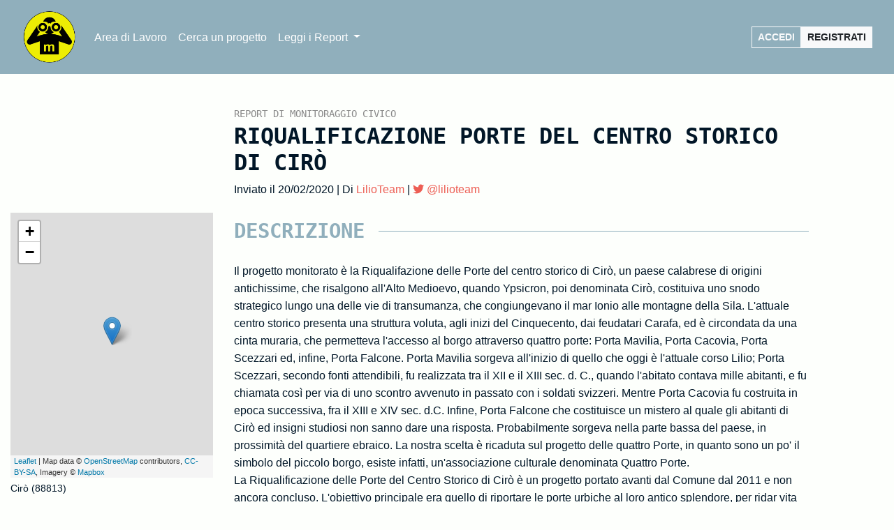

--- FILE ---
content_type: text/html; charset=utf-8
request_url: https://it.monithon.eu/report/view/80
body_size: 10269
content:
<!doctype html>
<html lang="it">
  <head>
    <!-- Required meta tags -->
      <meta charset="utf-8">
      <meta name="viewport" content="width=device-width, initial-scale=1, shrink-to-fit=no">

      <!-- Load Fonts -->
      <link href="https://fonts.googleapis.com/css2?family=Roboto:300,300i,400,900&family=IBM+Plex+Mono" rel="stylesheet">
      <link rel="stylesheet" type="text/css" href="/public/font/fontawesome/css/all.css">
      <link rel="stylesheet" type="text/css" href="/public/css/vendor/bootstrap.min.css">
      <link rel="stylesheet" type="text/css" href="/public/css/vendor/bootstrap-select.min.css">
      <link rel="stylesheet" type="text/css" href="/public/css/vendor/bootstrap-table.min.css">
      <link rel="stylesheet" type="text/css" href="/public/css/main.css?t=1763673177">
              <link rel="stylesheet" href="https://unpkg.com/leaflet@1.5.1/dist/leaflet.css"
              integrity="sha512-xwE/Az9zrjBIphAcBb3F6JVqxf46+CDLwfLMHloNu6KEQCAWi6HcDUbeOfBIptF7tcCzusKFjFw2yuvEpDL9wQ=="
              crossorigin="">
            
      <!-- Favicon -->
      <link rel="apple-touch-icon" sizes="72x72" href="/public/images/favicon/apple-touch-icon.png">
      <link rel="icon" type="image/png" sizes="32x32" href="/public/images/favicon/favicon-32x32.png">
      <link rel="icon" type="image/png" sizes="16x16" href="/public/images/favicon/favicon-16x16.png">
      <link rel="manifest" href="/public/images/favicon/site.webmanifest">
      <link rel="mask-icon" href="/public/images/favicon/safari-pinned-tab.svg" color="#5bbad5">
      <link rel="shortcut icon" href="/public/images/favicon/favicon.ico">
      <meta name="msapplication-TileColor" content="#da532c">
      <meta name="msapplication-config" content="/public/images/favicon/browserconfig.xml">
      <meta name="theme-color" content="#ffffff">

      <title>Report | Monithon</title>

  </head>

  <body class="report view">
    <div class="d-flex flex-column full-wrap">
<header class="container-fluid" id="main-header">

  <nav class="navbar navbar-expand-lg">
    <a class="navbar-brand" href="https://www.monithon.eu" style="max-width: 80px;">
      <img src="/images/monithon-logo-2022.png" class="img-fluid" alt="Monithon Logo" title="Monithon" />
    </a>
    <button class="navbar-toggler" type="button" data-toggle="collapse" data-target="#navbarSupportedContent" aria-controls="navbarSupportedContent" aria-expanded="false" aria-label="Toggle navigation">
      <span class="navbar-toggler-icon"><i class="fal fa-bars"></i></span>
    </button>

    <div class="collapse navbar-collapse" id="navbarSupportedContent">
      <ul class="navbar-nav mr-auto">
        <li class="nav-item">
          <a class="nav-link" href="/main">Area di Lavoro</a>
        </li>
          <li class="nav-item">
              <a class="nav-link" href="https://projectfinder.monithon.eu" target="_blank">Cerca un progetto</a>
          </li>

          <li class="nav-item dropdown">
              <a class="nav-link dropdown-toggle" href="#" id="reportDD" role="button" data-toggle="dropdown" aria-haspopup="true" aria-expanded="false">
                  Leggi i Report
              </a>
              <div class="dropdown-menu" aria-labelledby="reportDD">
                  <a class="dropdown-item" href="/report">Lista</a>
                  <a class="dropdown-item" href="https://reports.monithon.eu" target="_blank">Mappa</a>
              </div>
          </li>

              </ul>
      <!-- <form class="form-inline my-2 my-lg-0">
        <input class="form-control mr-sm-2" type="search" placeholder="Search" aria-label="Search">
        <button class="btn btn-outline-success my-2 my-sm-0" type="submit">Search</button>
      </form> -->
      <a href="/user/login" class="btn btn-outline-light btn-sm">Accedi</a>  <a href="/user/register"  class="btn btn-light btn-sm">Registrati</a>

    </div>
  </nav>

</header>
<main class="flex-fill">
<div class="container-fluid" id="report-page">

    <section class="row">

            <header class="col-md-8 offset-md-3">
                <h1>
                    <span class="title-label"><small>REPORT DI MONITORAGGIO CIVICO</small> <br /></span>Riqualificazione Porte del Centro Storico di Cirò<br />

                </h1>
                <span class="report-date">Inviato il 20/02/2020 | Di <a href="/profile/view/154">LilioTeam</a>
                 | <a href="https://twitter.com/lilioteam" target="_blank"><i class="fab fa-twitter"></i> @lilioteam</a>
            </span>
            </header>

        <aside class=" col-sm-12 float-sm-left float-xs-left col-md-3">
            <span class="invisible" id="lat">39.383143027390304</span>
            <span class="invisible" id="lon">17.05963253974915</span>
            <div id="report-map"></div>
            <span class="report-side-detail">Cirò (88813)</span>
                        <h4>Titolo del Progetto</h4>
            RIQUALIFICAZIONE PORTE DEL CENTRO STORICO            
                        <h4>GIUDIZIO DI EFFICACIA</h4>

            <div class="row">
                <div class="col">
                    <span class=" giudizio-sintetico gde_1">Potenzialmente efficace</span>
                    <span class="gde_sub_label  gde_sub_1">Il progetto sembra utile e il suo sviluppo incoraggiante, anche se potenziali rischi possono essere individuati</span>
                </div>
            </div>
            <div class="row">
                <div class="col">

                    <span class="sda_title">Stato di Avanzamento al Monitoraggio</span>
                                        <span class="sda_label">In corso con problemi di realizzazione</span>
                </div>

            </div>
                                                <h4>IMPATTO</h4>

                                        <div class="row report-impact">
                    <div class="col-5"><span class="report-side-title">Contatti con le Amministrazioni</span></div>
                    <div class="col">
                    Promesse concrete<br />                    </div>
                </div>
                                    

            <h4>Informazioni ufficiali al momento del monitoraggio</h4>
            <div class="row report-side-oc">
                <div class="col-5"><span class="report-side-title">Tema</span></div>
                <div class="col"><span class="report-side-value">Rinnovamento urbano  e rurale</div>
            </div>
                        <div class="row report-side-oc">
                <div class="col-5"><span class="report-side-title">Data inizio</span></div>
                <div class="col"><span class="report-side-value">04/09/2007</div>
            </div>
                                    <div class="row report-side-oc">
                <div class="col-5"><span class="report-side-title">Data fine</span></div>
                <div class="col"><span class="report-side-value">17/02/2014</div>
            </div>
                        <div class="row report-side-oc">
                <div class="col-5"><span class="report-side-title">Stato del progetto</span></div>
                <div class="col"><span class="report-side-value">IN CORSO</div>
            </div>
            <div class="row report-side-oc">
                <div class="col-5"><span class="report-side-title">Costo totale</span></div>
                <div class="col"><span class="report-side-value">237848,72 €</div>
            </div>

                        <div class="row programmi report-side-oc">
                <div class="col-5"><span class="report-side-title">Progetto finanziato da</span></div>
                <div class="col">
                    <span class="report-side-value">
                    POR CONV FESR CALABRIA                    </span>
                </div>

            </div>
                        <div class="row report-side-oc">
                <div class="col-5"><span class="report-side-title">Nel ciclo</span></div>
                <div class="col"><span class="report-side-value">Ciclo di programmazione 2007-2013</div>
            </div>
                        <a href="https://opencoesione.gov.it/progetti/1cl207206" class="" target="_blank">
                Accedi alle informazioni aggiornate sul portale governativo OpenCoesione            </a>
            

                        <h4>Soggetti</h4>
            
                <h5>Attuatore</h5>
                                                                        <a href="https://opencoesione.gov.it/soggetti/comune-di-ciro-00341420792/?format=json" target="_blank" class="report-subject">COMUNE DI CIRO'</a>
                                                    
            
                <h5>Beneficiario</h5>
                                                                        <a href="https://opencoesione.gov.it/soggetti/comune-di-ciro-00341420792/?format=json" target="_blank" class="report-subject">COMUNE DI CIRO'</a>
                                                    
            
                <h5>Programmatore</h5>
                                                                        <a href="https://opencoesione.gov.it/soggetti/amministrazione-regionale-regione-calabria/?format=json" target="_blank" class="report-subject">AMMINISTRAZIONE REGIONALE - REGIONE CALABRIA</a>
                                                    
                        

            <h4>MATERIALI</h4>
                            <div class="embed-responsive embed-responsive-16by9">
                    <iframe class="embed-responsive-item" src="https://www.youtube.com/embed/Yok0MiCM9Y0" allowfullscreen></iframe>
                </div>
                                        <div class="img">
                    <img src="/public/resources/44da90ba40168182999bfb2e086d2e136b1c82cc.jpg" class="img-fluid">
                </div>
                            <div class="img">
                    <img src="/public/resources/cff82d1a48296e36dd07c37882e7c2df4a032c10.jpg" class="img-fluid">
                </div>
                            <div class="img">
                    <img src="/public/resources/540ac7cfc9fe3a5d5264741ab44a6fb4b0867482.jpg" class="img-fluid">
                </div>
                            <div class="img">
                    <img src="/public/resources/425ae5116874a553d048a94461e0f81b398ad232.jpg" class="img-fluid">
                </div>
                            <div class="img">
                    <img src="/public/resources/3cf23fa663b1924770adf07563336ac1c73fe5b5.jpg" class="img-fluid">
                </div>
                            <div class="img">
                    <img src="/public/resources/ed6aa7e81ca2e2b6453d1dbc7ac4bfb924f4b666.jpg" class="img-fluid">
                </div>
                            <div class="img">
                    <img src="/public/resources/ce2f62f028d472dd6c2dd0deab9ccbd9af9239db.jpg" class="img-fluid">
                </div>
                            <div class="img">
                    <img src="/public/resources/dd702a7e8bac7077d07cd9b022b259334f91d865.jpg" class="img-fluid">
                </div>
                                        <ul>
                    
                        <li><a href="/public/resources/b9bccd0bf4ecb79ec1f2551448470a7e5ae1e544.pdf" target="_blank">Allegato [n. 1]</a></li>
                                    </ul>

            
                                                
            
                            <h5>Sorgenti & Links</h5>
                <ul id="report-sources">
                                            <li><a href="http://cirosuper.blogspot.com/2014/04/ciro-lantico-bastione-cannone-e-stato.html" target="_blank">http://cirosuper.blogspot.com/2014/04/ciro-lantico-bastione-cannone-e-stato.html</a></li>
                                            <li><a href="https://www.comune.ciro.kr.it/" target="_blank">https://www.comune.ciro.kr.it/</a></li>
                                            <li><a href="https://www.strill.it/citta/crotone/2017/10/ciro-turismo-continua-riqualificazione-dal-centro-storico-alla-marina/" target="_blank">https://www.strill.it/citta/crotone/2017/10/ciro-turismo-continua-riqualificazione-dal-centro-storico-alla-marina/</a></li>
                                            <li><a href="https://wesud.it/attraverso-le-royalties-a-ciro-importanti-progetti-di-riqualificazione/" target="_blank">https://wesud.it/attraverso-le-royalties-a-ciro-importanti-progetti-di-riqualificazione/</a></li>
                                            <li><a href="https://www.cmnews.it/notizie/calabria/cosenza/80972-cirokr-bastione-cannone-al-via-lavori/" target="_blank">https://www.cmnews.it/notizie/calabria/cosenza/80972-cirokr-bastione-cannone-al-via-lavori/</a></li>
                                            <li><a href="https://www.ilcirotano.it/2017/05/31/ciro-paletta-borgo-storico-continueremo-a-renderlo-fruibile/" target="_blank">https://www.ilcirotano.it/2017/05/31/ciro-paletta-borgo-storico-continueremo-a-renderlo-fruibile/</a></li>
                                            <li><a href="https://www.ilcrotonese.it/ciro-il-bastione-cannone-tra-degrado-e-scarsa-sicurezza/" target="_blank">https://www.ilcrotonese.it/ciro-il-bastione-cannone-tra-degrado-e-scarsa-sicurezza/</a></li>
                                            <li><a href="https://opencoesione.gov.it/it/" target="_blank">https://opencoesione.gov.it/it/</a></li>
                                    </ul>
            

        </aside>

        <section class="col-sm-12 col-md-8" id="report-view">

            <div class="report-body">

                
                <div class="report-section">
                                            <h1>Descrizione</h1>
                        <p>Il progetto monitorato è la Riqualifazione delle Porte del centro storico di Cirò, un paese calabrese di origini antichissime, che risalgono all'Alto Medioevo, quando Ypsicron, poi denominata Cirò, costituiva uno snodo strategico lungo una delle vie di transumanza, che congiungevano il mar Ionio alle montagne della Sila. L'attuale centro storico presenta una struttura voluta, agli inizi del Cinquecento, dai feudatari Carafa, ed è circondata da una cinta muraria, che permetteva l'accesso al borgo  attraverso quattro porte: Porta Mavilia, Porta Cacovia, Porta Scezzari ed, infine, Porta Falcone. Porta Mavilia sorgeva all'inizio di quello che oggi è l'attuale corso Lilio; Porta Scezzari, secondo fonti attendibili,  fu realizzata tra il XII e il XIII sec. d. C., quando l'abitato contava mille abitanti, e fu chiamata così per via di uno scontro avvenuto in passato con i soldati svizzeri. Mentre Porta Cacovia fu costruita in epoca successiva, fra il XIII  e XIV sec. d.C. Infine,  Porta Falcone che costituisce un mistero al quale gli abitanti di Cirò ed insigni studiosi non sanno dare una risposta. Probabilmente sorgeva nella parte bassa del paese, in prossimità  del quartiere ebraico. La nostra scelta è ricaduta sul progetto  delle quattro Porte, in quanto sono un po' il simbolo del piccolo borgo, esiste infatti, un'associazione culturale denominata Quattro Porte.<br />
La Riqualificazione delle Porte del Centro Storico di Cirò è un progetto portato avanti dal Comune dal 2011 e non ancora concluso. L'obiettivo principale era quello di riportare le porte urbiche al loro antico splendore, per ridar vita ad un borgo che si sta spopolando sempre di più. <br />
 Con i finanziamenti ottenuti, il Comune ha potuto ristrutturare la Porta Cacovia, porta Scezzari e Bastione Cannone, una torre a forma pentagonale, che fa parte della cinta muraria e  che rappresenta una rarità, infatti,  è uno dei dieci monumenti di architettura medievale di forma pentagonale presenti in Italia.  Dopo la ristrutturazione, quest'ultimo è divenuto luogo di attrazione turistica per il suggestivo belvedere che esso offre. <br />
La finalità principale del progetto finanziato con fondi POR CONV FERS Calabria 2007-2013, è quella di migliorare l'attrattività dei sistemi territoriali e risollevare l'economia, che non riesce a riprendersi dagli anni '80. Sino ad oggi, come abbiamo appreso dal sito di OpenCoesione,  sono stati spesi 189.578,71 euro, ma la restante parte non è stata ancora erogata al Comune di Cirò, che ha dovuto finanziare il restauro di Bastione Cannone con fondi propri. Dunque, il progetto è fermo al 2014, anno in cui era prevista la sua definitiva conclusione.</p>
                    
                    <h1>Cosa abbiamo scoperto</h1>
                                                                                                    
                        <h2>Avanzamento</h2>
                        <p>Grazie alla nostra visita di monitoraggio, che abbiamo effettuato agli inizi di Febbraio, abbiamo effettivamente scoperto quello che è stato realizzato con i fondi POR. Delle quattro Porte, ne sono state restaurate solo due, Porta Cacovia, per la quale sono stati spesi 65.000,00 euro, con i quali è stata rifatta l'intera pavimentazione e l'arco della porta.<br />
 Mentre Porta Scezzari è stata  ripulita con dei reagenti per riportare la pietra al suo stato originario, mentre, Porta Mavilia non è stata ricostruita, in quanto l'architetto Lo Petrone, Soprintendente ai beni culturali ed archeologici di Crotone, non ritiene sufficienti le fonti storiche che indicano l'ubicazione di tale Porta. Gran parte dei fondi sono stati spesi per il restauro di Bastione Cannone, del quale è stata recuperata la parte superiore lasciata all'incuria del tempo. E' stata, infatti, rifatta la pavimentazione in pietra, che probabilmente risaliva all'età arcaica, quando nell'antica Chone, odierna Cirò, convivevano le popolazioni indigene e i greci.</p>
                        <h2>Risultati</h2>
                                            <span class="report-ev-hilite">Intervento molto utile ed efficace - Gli aspetti positivi prevalgono ed è giudicato complessivamente efficace dal punto di vista dell'utente finale</span>
                                            <p>Il progetto monitorato non è concluso. Il finanziamento complessivo è stato di 237.848,72 euro e dopo quasi 6 anni, è fermo al 79% di avanzamento.Questa interruzione ci è stata spiegata dal sindaco di Cirò, l' avv. Francesco Paletta, che ci ha ricevuto nel palazzo comunale, giorno 21 Gennaio, dove abbiamo appreso che la Riqiualificazione delle Porte ha avuto un iter burrascoso, a causa di un contenzioso con la ditta appaltatrice Coiv di Cotronei. Così dopo aver ristrutturato Porta Cacovia e  una parte di Bastione Cannone, il progetto si è fermato. Il Comune ha, dunque, completato i lavori di restauro di Bastione Cannone, affidando l'appalto ad un'altra ditta, la "Varano costruzioni Srl",  e spendendo 30 mila euro che ancora non ha ricevuto dalla Regione.</p>
                        <div class="row">
                            <div class="col">
                                <h2>Punti di debolezza</h2>
                                <p>Dall' intervista fatta al sindaco , avv. Paletta Francesco ed al direttore tecnico del comune, l'architetto Luigi Critelli, siamo venuti a conoscenza che il POR era stato approvato con l'amministrazione regionale di Agazio Loiero, che aveva finanziato una serie di progetti per la riqualificazione dei centri storici, ma quando subentrò il governatore Scopelliti, questi decreti furono accantonati e il Comune di Cirò fu costretto a terminare i lavori di restauro con soldi propri. Ovviamente, l'ente attuatore ha fatto causa alla Regione, ma a tutt'oggi il Comune di Cirò non ha ricevuto la restante parte.  </p>
                            </div>
                            <div class="col">
                                <h2>Punti di forza</h2>
                                <p>Visitando sul posto Bastione Cannone, è stato possibile ammirare la bellezza di questa torre pentagonale, che permette di ammirare il paesaggio che si apre all'orizzonte, e che è diventata meta turistica di molti, soprattutto d'estate quando si presta all'organizzazione di eventi culturali ed enogastronomici del territorio. I lavori finanziati dal POR, hanno riportato alla luce sei antiche feritoie per i cannoni e tre per l'osservazione dei soldati, che avvistavano dall'alto l'arrivo dei nemici.Tali feritoie si trovavano ad una profondità di circa un metro e mezzo sotto rifiuti e cemento. L'intervento ha, inoltre,  permesso di ricostruire i merli in pietra, che gli conferiscono il suo atavico splendore. Grazie a questo progetto, Cirò potrà fregiarsi di avere strutture fruibili al vasto turismo culturale.</p>
                            </div>
                        </div>

                         <h2>Rischi</h2>
                         <p>Il timore è che il ritardo dei finanziamenti , possa rinviare a lungo la ripresa dei lavori di restauro.</p>

                        <div class="report-solutions">
                            <h2>Soluzioni e Idee</h2>
                            <p>L'amministrazione comunale dovrebbe valorizzare meglio Bastione Cannone, terminando al più presto i lavori di restauro della parte sottostante, che  presenta un stato di degrado. Infatti, visitando la torre, abbiamo notato che la scala di accesso  alla parte inferiore è poco sicura e l'interno della torre è pieno di detriti e calcinacci che risalgono al periodo dei lavori, vale a dire il 2014. Anche Porta Scezzari avrebbe bisogno di un ulteriore intervento, facendo le riprese da vicino, abbiamo notato che sopra la porta c'è un vano in cemento, che non è stato possibile demolire perché appartiene a soggetti privati.</p>
                        </div>

                                    </div>

                                <div class="report-section">
                        <h1>Risultati e impatto del monitoraggio</h1>
                    <div class="row">
                        <div class="col">
                            <h2>Diffusione dei risultati</h2>
                            <ul>
                                <li>Twitter</li><li>Facebook</li><li>Instagram</li></li></li><li>Blog/Sito web del Team</li></li><li>Richiesta di audizioni o incontri a porte chiuse</li></li></li>                            </ul>
                        </div>
                        <div class="col">
                            <h2>Connessioni</h2>
                            <ul>
                                                                        <li>Sindaco del Comune di Cirò, Prof.ssa Rosaria Frustillo</li>
                                                                                <li>Tecnico della Riqualificazione delle Porte del Centro Storico di Cirò, Prof.ssa Maria Calabretta</li>
                                                                                <li>Direttore tecnico del Comune di Cirò, avv. Francesco Paletta</li>
                                                                    </ul>
                        </div>
                    </div>
                    <div class="row">
                        <div class="col">
                            <h2>Contatti con i media</h2>
                            <ul>
                                                            </ul>
                        </div>
                        <div class="col">
                            <h2>Contatti con le Pubbliche Amministrazioni per discutere i risultati del Monitoraggio</h2>
                                                            <ul>
                                    <li>Promesse concrete</li>                                </ul>
                                                    </div>
                    </div>




                                                <div class="report-solutions">
                            <h2>Descrizione del caso</h2>
                            <p>Noi del Lilioteam crediamo che il Comune ci tenga fortemente a concludere il progetto perché ha richiesto ed ottenuto altri finanziamenti per portare a termine quest'ultimo. Infatti, è rientrata nei POR  "Borghi di Calabria" con cui ha ottenuto 350,000 euro che serviranno a completare la Riqualificazione delle Porte e restaurare una parte del centro storico.                        </div>
                                                 </div>
                
                <div class="report-section">
                        <h1>Metodo di indagine</h1>
                        <h2>Come sono state raccolte le informazioni?</h2>
                        <ul>
                                                            <li>Raccolta di informazioni via web</li>
                                                            <li>Visita diretta documentata da foto e video</li>
                                                            <li>Intervista con i soggetti che hanno programmato l'intervento (soggetto programmatore)</li>
                                                            <li>Intervista con gli utenti/beneficiari dell'intervento</li>
                                                            <li>Intervista con altre tipologie di persone</li>
                                                            <li>Intervista con i soggetti che hanno o stanno attuando l'intervento (attuatore o realizzatore)</li>
                                                    </ul>
                        <p> Sono stati intervistati:<br />
 il sindaco, avv. Francesco Paletta,<br />
 il Direttore Tecnico del comune di Cirò, l'architetto Luigi Critelli;<br />
l'architetto, Vittoria Giardino, che faceva parte di un team di cinque tecnici che hanno seguito la Riqualificazione delle Porte; <br />
cittadini residenti nel borgo ed alcuni commercianti.</p>

                        <h2>Domande principali</h2>
                        <p>All'architetto Vittoria Giardino è stato chiesto:<br />
1)Quanto è stato importante per Cirò ristrutturare le Porte da un punto di vista urbanistico?<br />
2) Questo progetto rientra in un piano di intervento più esteso, quello dei Borghi di Calabria? Come intendete realizzarlo?<br />
Al sindaco del comune di Cirò, avvocato Paletta Francesca è stato chiesto:<br />
1)Quali sono le motivazioni che hanno spinto l'amministrazione comunale a mettere in atto questo progetto di Riqualificazione delle porte?<br />
2) L'importo finanziato dall'U.E. era di 237.848,72 euro, ma sono stati spesi 189.578, 71 di euro. La restante parte è giunta al Comune o dev'essere ancora erogata?</p>

                        <h2>Risposte principali</h2>
                        <p>Risposte dell'architetto Vittoria Giardino:<br />
1) Per quanto riguarda Ciró, possiamo dire che sta facendo passi da gigante anche grazie all’ Amministrazione e al sindaco che ci segue sempre, quindi siamo sempre in itinere nel cercare di valorizzare i beni che abbiamo nel nostro piccolo paese, che speriamo col tempo diventi una piccola bomboniera. A livello urbanistico ha avuto molta importanza, il restauro delle porte, perché si trova nel centro storico proprio nel fulcro, quello che era il paese originario, che va dal Portello e si estende fino alla piazza del Cannone. Cirò è una cittadina con una fortificazione medievale e quindi definire bene quali erano le mura, il centro e la parte fuori le mura risulta poi essere un indice  importante per capire, sia il suo sviluppo e sia cercare di recuperare ogni  singola parte che rientra nelle Mura. Quindi il Cannone poi essendo proprio su una delle Torri dei Bastioni rappresenta anche visivamente, un punto importante e nodale, perché quella torre consentiva di avere la visione di tutta l'area sottostante. Anche a livello proprio di fortificazione aveva già allora un'importanza notevole. Riqualificare il bastione insieme alle porte è un fatto importante per Cirò perché ha rappresentato un percorso fin alla piazza Mavilia. Quando  abbiamo cominciato a lavorare, io ero collaboratrice e abbiamo tirato via quello che c’era perché, la piazza del Cannone era unicamente una colata di cemento dove le persone residenti lì, mettevano le loro macchine per parcheggiare, poi aveva anche i merli tutti distrutti insomma in realtà  non aveva niente a che vedere con quello che è ora, infatti vi invito ad andare lì a guardare e a osservare i dettagli di questo lavoro e la bellezza che ha questa piccola piazzetta sia per la sua posizione che per il suo valore storico.  Quindi tirare fuori da quello strato di cemento un doppio livello, ricostruire i merli e  dare l’accesso anche sotto la torre, perché lì c’era all’epoca l'armeria Infatti sulla piazza ci  sono dei fori quadrati da cui i militari salivano con delle scale e portavano le armi e le munizioni per poi potersi difendere con i cannoni che erano al di sopra ed erano puntati verso l’attuale Cirò Marina. In realtà, è un elemento importante che fa parte della fortificazione, così come le porte. Noi tecnici abbiamo dedotto siano quattro,  una è stata purtroppo distrutta, 2 sono  visibili e la quarta si ipotizza che sia al di sotto del paese. Perciò alla fine si è  cercato di recuperare ciò che faceva parte della cinta muraria e ciò che era un accesso al paese.<br />
2) Tante volte c’è stata l’iniziativa sia dell’amministrazione o dei tecnici di portare una valorizzazione a ogni bene del centro storico e purtroppo per questioni di finanziamenti o questioni burocratiche, non è stato possibile. Io ed altri tecnici e  il sindaco abbiamo cercato di proporre dei progetti per continuare quel percorso che è stato fatto con le quattro Porte e con il Bastione Cannone. Adesso siamo a buon punto nella graduatoria dei Progetto “Borghi. La Regione Calabria aveva approvato  inizialmente una sola parte di finanziamento, ma poi sono state fatte delle modifiche. Nonostante ciò riusciremo sicuramente a realizzare innanzitutto la parte sottostante del Cannone. Abbiamo dovuto fare dei tagli dato che il progetto prevedeva una cosa molto più vasta e allora abbiamo deciso di intervenire su strutture che erano già in procinto di essere migliorate ovvero, la parte sotto del Cannone che ha ancora bisogno di una pavimentazione in sicurezza. Destineremo poi una parte  per la porta Mavilia che in qualche modo vorremo recuperare, ripulire e restaurare o a rappresentarla tramite cartelloni o ologrammi in modo che venga proiettata come è veramente, data l’avanzata tecnologia di oggi. <br />
1) L’Amministrazione è convinta che la Riqualificazione del centro storico è il punto di partenza per migliorare la qualità della vita del paese, dal punto di vista anche economico, ed importante per l’attrazione turistica legata anche ai Musei e alle 17 Chiese del paese. Tutto deve fungere da contorno per il turista che viene a visitare il paese, accompagnato da guide turistiche qualificate e ciò può anche stimolare   i giovani ad interessarsi del proprio territorio.<br />
2) L’Amministrazione originariamente aveva ottenuto la somma di €237.848, poi, per la vicenda del contenzioso, il Comune ha spesato solo €189.578. La rimanente somma, nonostante la richiesta presentata di altri 22.000€ spesi con un’altra ditta a completamento di Bastione Cannone, non è stata mai data al Comune. I dati riportati sulla piattaforma di OpenCoesione , infatti, fanno riferimento agli investimenti con la prima ditta. L’Amministrazione era stata rassicurata che avrebbe ricevuto anche la quota degli imprevisti di 40.000€ spesi in parte per Bastione Cannone, in parte per il contezioso, cosa che poi non è successa.</p>


                </div>

            </div>
                </section>
</div>


</main>
<footer class="container-fluid " id="main-footer">

  <div class="row">
    <div class="col-4 col-md-2">
      Monithon 2016 - 2025<br />
      <!-- <a href="https://level73.it">WITH HELP FROM <img src="https://style.level73.it/assets/images/lvl73-badge.png" alt="LEVEL73" width="15"></a> -->
    </div>
      <div class="col-4 col-md-2">
          <h4>MONITHON</h4>
          <ul class="list-unstyled">
              <li><a href="/">Area di Lavoro</a></li>
              <li><a href="https://projectfinder.monithon.eu">Project Finder</a></li>
              <li><a href="/report">Report (Lista)</a></li>
              <li><a href="https://reports.monithon.eu">Report (Mappa)</a></li>
                        </ul>
      </div>
    <div class="col-4 col-md-2">
      <h4>A PROPOSITO</h4>
      <ul class="list-unstyled">
        <li><a href="https://www.monithon.eu/about-ITA/" target="_blank">Chi siamo</a></li>
        <li><a href="/main/privacy">Privacy Policy</a></li>
        <li><a href="#">Credits</a></li>
      </ul>
    </div>
    <div class="col-3"></div>
    <div class="col-3">

    </div>
  </div>
</footer>

      <!-- Load JS -->
      <script src="/public/js/vendor/jquery.min.js"></script>
      <script src="/public/js/vendor/popper.min.js"></script>
      <script src="/public/js/vendor/bootstrap.min.js"></script>
      <script src="/public/js/vendor/bootstrap-select.min.js"></script>
      <script src="/public/js/vendor/bootstrap-table.min.js"></script>
      <script src="/public/js/main.min.js?v3.7.0"></script>
            <script src="https://unpkg.com/leaflet@1.5.1/dist/leaflet.js"
              integrity="sha512-GffPMF3RvMeYyc1LWMHtK8EbPv0iNZ8/oTtHPx9/cc2ILxQ+u905qIwdpULaqDkyBKgOaB57QTMg7ztg8Jm2Og=="
              crossorigin="">
      </script>
                  <script src="/public/js/section/report.js"></script>
    </div>
  </body>
</html>


--- FILE ---
content_type: text/css
request_url: https://it.monithon.eu/public/css/main.css?t=1763673177
body_size: 5191
content:
/** Main Color Palette **/
/** Monithon Core **/
/** Font Stack **/
/** UI colors **/
/** Neutral Stack **/
/** Likert Scales **/
/** New Giudizio di Efficacia **/
/** iMonitor Variables **/
h1 {
  text-transform: uppercase;
  font-weight: 900;
  font-size: 2em;
  font-family: "IBM Plex Mono", monospace;
}
h1:first-of-type {
  margin-top: 1em;
}

h2 {
  font-size: 1.5em;
  font-weight: 900;
  font-family: "IBM Plex Mono", monospace;
}

h3 {
  font-size: 1.2em;
  font-weight: 400;
  font-family: "IBM Plex Mono", monospace;
}

h4 {
  font-size: 1.2em;
  font-weight: 300;
  font-family: "IBM Plex Mono", monospace;
}

h2 a, h3 a, h4 a, h5 a {
  color: #90afbc;
}
h2 a:hover, h3 a:hover, h4 a:hover, h5 a:hover {
  color: #c0d1d9;
  text-decoration: underline;
}

p, li {
  font-size: 1em;
  font-weight: 300;
  line-height: 160%;
}

a {
  color: #ed5e54;
}
a:hover {
  color: #ed5e54;
}

.hiliter {
  color: rgb(255, 159, 28);
  font-weight: bold;
  font-style: italic;
}

table td {
  font-size: 0.75rem;
}

/** BUTTONS **/
.btn {
  border-radius: 0;
  font-weight: 900;
  text-transform: uppercase;
}
.btn.btn-primary {
  background: #90afbc;
  border-color: #90afbc;
}
.btn.btn-primary:hover, .btn.btn-primary:active {
  background: #7098a9;
  border-color: #7098a9;
  border-bottom-color: #90afbc;
}
.btn.btn-outline-primary {
  color: #90afbc;
  border-color: #90afbc;
}
.btn.btn-outline-primary:hover, .btn.btn-outline-primary:active {
  color: #fff;
  background-color: #90afbc;
  border-color: #90afbc;
}

/** FORM ELEMENTS **/
.form-control {
  border-radius: 0;
}

.required {
  color: rgb(255, 159, 28);
}

.help-text {
  font-size: 0.8em;
  color: #ed5e54;
  text-transform: uppercase;
  cursor: pointer;
}

fieldset {
  border-bottom: 1px solid #90afbc;
  padding-bottom: 1.5em;
  margin-bottom: 2.5em;
}

textarea {
  min-height: 6em;
}

/** IMAGES **/
.avatar {
  max-width: 90px;
  border-radius: 45px;
}
.avatar.avatar-lg {
  max-width: 100% !important;
  border-radius: 0px;
  float: right;
}

/** STATUS FLAGGER **/
.status {
  display: block;
  width: 100%;
  height: 100%;
  font-family: "Font Awesome 5 Pro";
  text-align: center;
  font-size: 1em;
  padding: 0.2em 0em;
}
.status.status-1 {
  background: #E2E2E2;
  color: #afafaf;
}
.status.status-1:before {
  content: "\f5ae";
}
.status.status-3 {
  background: #FFED00;
  color: #998e00;
}
.status.status-3:before {
  content: "\f5ae";
}
.status.status-5 {
  background: #FF9C2A;
  color: #c36800;
}
.status.status-5:before {
  content: "\f591";
}
.status.status-7 {
  background: #66CC00;
  color: #336600;
}
.status.status-7:before {
  content: "\f058";
}
.status.status-0 {
  background: #555555;
  color: #222222;
}
.status.status-0:before {
  content: "\f00d";
}

/** STATUS FLAGGER **/
.user_status {
  display: block;
  width: 100%;
  height: 100%;
  font-family: "Font Awesome 5 Pro";
  text-align: center;
  font-size: 1em;
  padding: 0.2em 0em;
}
.user_status.user_status-1 {
  background: #E2E2E2;
  color: #afafaf;
}
.user_status.user_status-1:before {
  content: "\f057";
}
.user_status.user_status-2 {
  background: #66CC00;
  color: #336600;
}
.user_status.user_status-2:before {
  content: "\f058";
}

/** File Lists **/
.files {
  border: 1px solid rgb(255, 159, 28);
  margin-bottom: 30px;
}
.files h3 {
  padding: 8px 10px;
}
.files .file {
  width: 25%;
  display: inline-block;
  padding: 8px 10px;
}
.files .file a {
  display: inline-block;
  width: 100%;
  text-align: center;
}
.files .video {
  width: 33.333%;
  display: inline-block;
  padding: 8px 10px;
}

#report-tablist {
  margin-top: 25px;
  margin-bottom: 30px;
}
#report-tablist li a {
  font-size: 1.2rem;
  text-transform: uppercase;
}
#report-tablist li a.active {
  font-weight: bold;
}

/** Reviewer comments **/
.comment-wrapper {
  margin-top: 5px;
}
.comment-wrapper label {
  margin: 0px;
  font-size: 12px;
  color: #90afbc;
  text-transform: uppercase;
}

.comment-field {
  border: 1px dotted #90afbc;
  background: rgba(144, 175, 188, 0.1);
  margin-top: 0px;
  margin-bottom: 10px;
}

.commented-wrapper {
  border: 1px solid #ed5e54;
  background: white;
  -webkit-box-shadow: 0px 5px 10px 3px rgba(0, 0, 0, 0.4);
  -moz-box-shadow: 0px 5px 10px 3px rgba(0, 0, 0, 0.4);
  box-shadow: 0px 5px 10px 3px rgba(0, 0, 0, 0.4);
  padding: 15px;
  margin: 5px 0px 15px;
}
.commented-wrapper.status-solved {
  border: 1px solid #90afbc;
  -webkit-box-shadow: none;
  -moz-box-shadow: none;
  box-shadow: none;
}
.commented-wrapper .timestamp {
  font-size: 12px;
  display: inline-block;
  float: left;
}
.commented-wrapper .commented-delete {
  display: inline-block;
  padding-top: 0px;
  float: right;
}
.commented-wrapper .commented-text {
  display: block;
  clear: both;
  padding: 4px 10px;
  font-style: italic;
}

.asoc-exp-badge {
  font-size: 12px;
  display: inline-block;
  content: "ASOC EXPERIENCE - Il Monitoraggio Continua!";
  background: rgb(255, 159, 28);
  color: #ffeacf;
  padding: 6px;
  font-weight: 600;
  border-radius: 5px;
  clear: both;
}
.asoc-exp-badge:hover {
  color: #ffeacf;
  background: #ffb045;
  text-decoration: none;
}
/** Profile Page **/
#profile-header {
  background: #b0c6cf;
  padding-top: 25px;
  padding-bottom: 25px;
  color: rgb(253, 255, 252);
  box-shadow: inset 0 8px 4px -4px #555555;
}
#profile-header h2 {
  font-size: 3em;
  font-weight: 900;
  text-transform: uppercase;
  border-bottom: 1px dotted rgb(253, 255, 252);
  word-wrap: break-word;
}
#profile-header .prf-avatar-hld {
  position: relative;
}
#profile-header .prf-avatar {
  top: -50px;
  border-radius: 35px;
  box-shadow: 0 3px 6px #555555;
  max-width: 90%;
  position: absolute;
}
#profile-header a.twt {
  color: rgb(253, 255, 252);
  text-decoration: underline;
  text-decoration-color: rgb(253, 255, 252);
  text-decoration-style: dotted;
}
#profile-header a.twt:hover {
  color: #caffb0;
}
#profile-header #geoloc {
  font-size: 0.9em;
  letter-spacing: 1px;
  color: rgb(253, 255, 252);
}

#asoc-profile {
  background: #FFD966;
  padding-top: 5px;
  padding-bottom: 5px;
  font-size: 12px;
  box-shadow: inset 0 4px 2px -2px #898989;
}
#asoc-profile .asoc-badge {
  display: inline-block;
  margin: 5px auto;
  padding: 0px 10px;
}
#asoc-profile .asoc-badge:first-of-type {
  padding-left: 0px;
}
#asoc-profile .asoc-badge:not(:last-of-type) {
  border-right: 1px solid #555555;
}

#profile-map {
  width: 100%;
  height: 450px;
}

.stat {
  display: flex;
  flex-flow: column nowrap;
  align-items: center;
}

.stat-label {
  text-transform: uppercase;
  font-size: 12px;
}

.stat-number {
  text-transform: uppercase;
  font-size: 64px;
  font-weight: 900;
}

.stat-descr {
  text-transform: uppercase;
  font-size: 12px;
  font-style: italic;
}

#profile-body {
  margin-top: 40px;
}
#profile-body time {
  font-family: "Roboto", Helvetica, Sans-serif;
  margin-bottom: 15px;
  font-size: 12px;
  font-weight: 300;
  display: inline-block;
}
#profile-body h2 {
  margin-bottom: 35px;
  color: #555555;
}
#profile-body h2, #profile-body h3 {
  text-transform: uppercase;
}
#profile-body .read-more {
  margin-bottom: 25px;
}

.content-wrapper {
  padding: 15px;
}
.content-wrapper .report.row {
  padding-bottom: 35px;
}
.content-wrapper h3 {
  text-transform: uppercase;
  font-weight: 900;
}

#connection-relationships-table td, #connection-relationships-table th {
  max-width: 10%;
}
#connection-relationships-table th {
  text-align: left;
  font-weight: normal;
  font-size: 14px;
}
#connection-relationships-table .connection-rel-namecell {
  vertical-align: center;
  min-width: 120px;
}

/** Form Overrides **/
.form-group {
  margin-bottom: 2.2rem;
  margin-top: 1rem;
}
.form-group > label {
  font-weight: 600;
}

/** Login Project Info Box */
body.user.login ul li, body.user.login p, body.main.index ul li, body.main.index p {
  font-weight: 400;
}

body.user.login {
  overflow-x: hidden;
}

.login-logo {
  max-height: 80px;
}

.login-inner {
  margin-top: 104px;
}

#login_prj .login_prj_inner {
  border: 1px solid #90afbc;
  padding: 25px;
  background: rgba(253, 255, 252, 0.6);
  box-shadow: rgba(12, 12, 12, 0.75) 0px 2px 5px;
}
#login_prj .login_prj_inner h3 {
  font-weight: bold;
  margin-bottom: 1.5em;
}
#login_prj .login_prj_inner h3 small {
  color: #555555;
  font-size: 0.6em;
  text-transform: uppercase;
}
#login_prj .login_prj_inner .login_prj_territories {
  font-size: 0.8em;
  text-transform: uppercase;
}
#login_prj .login_prj_inner .login_prj_dates {
  color: #555555;
  font-size: 0.8em;
  text-transform: uppercase;
  display: block;
  border-bottom: 1px solid #ACACAC;
  padding: 0px 0px 15px;
  margin-bottom: 15px;
}
#login_prj .login_prj_inner .login_prj_labval {
  display: inline-block;
  padding: 8px;
}
#login_prj .login_prj_inner .login_prj_labval.login_prj_data {
  background-color: #898989;
  color: white;
  font-weight: bold;
}
#login_prj .login_prj_inner .login_prj_buttons {
  margin: 20px 0px;
}
#login_prj .login_prj_inner .login_prj_buttons .btn.btn-primary {
  font-size: 0.6em;
  font-weight: normal;
}

.login-box {
  background: rgba(253, 255, 252, 0.6);
  padding: 1.5em;
}

.main-box-wrap {
  margin-top: 104px;
  border: 1px solid #90afbc;
  padding: 25px;
  background: rgba(253, 255, 252, 0.6);
}

.alert-innerbox {
  color: #436370;
  background-color: #e0e8ec;
  border-color: #90afbc;
  border-radius: 0px;
}

.latest-reports {
  margin-top: 20px;
  margin-bottom: 20px;
  background-color: #e0e8ec;
  border-color: #90afbc;
}

#main-header {
  background: #90afbc;
}
#main-header .nav-link {
  color: white;
  font-weight: 400;
}

.login-options {
  margin-top: 2em;
}
.login-options a {
  text-transform: uppercase;
  font-size: 0.8em;
}

#location_map {
  height: 600px;
}

#report-map {
  height: 380px;
}

.guide {
  background: white;
  padding: 20px;
  margin: 25px auto;
  border: 1px solid #90afbc;
}
.guide .title-highlight {
  background: #90afbc;
  color: white !important;
  padding: 10px 15px;
  margin: 25px 0px;
  clear: both;
}
.guide .title-highlight h1 {
  margin-top: 10px;
}
.guide h2 {
  margin-bottom: 25px;
  padding-bottom: 30px;
}
.guide h3 {
  color: #90afbc;
  font-weight: 900;
}
.guide .row-guide {
  margin-bottom: 10px;
  padding-bottom: 10px;
  border-bottom: 1px solid #DDD;
}
.guide .guide-title {
  font-weight: 900;
}
.guide .guide-hilite {
  color: #90afbc;
  font-style: italic;
  font-weight: 900;
}
.guide .oc_expert {
  display: block;
  margin: 10px 0px;
  font-weight: bold;
  font-style: italic;
  text-align: right;
}
.guide .subject {
  margin: 10px 0px 25px;
}
.guide .prj_status {
  color: #90afbc;
}
.guide .prj_status.bolder {
  font-weight: 900;
}

#report-page h1 small {
  font-size: 14px;
  color: #898989;
}
#report-page .report-main-image {
  max-width: 320px;
  height: auto;
  display: inline-block;
  float: right;
  margin-left: 20px;
  position: relative;
  -webkit-box-shadow: 0 10px 6px -6px #777;
  -moz-box-shadow: 0 10px 6px -6px #777;
  box-shadow: 0 10px 6px -6px #777;
}
#report-page .report-ev-hilite {
  background: rgb(255, 159, 28);
  display: block;
  margin: 4px 0px;
  padding: 4px 6px;
  font-weight: bold;
}
#report-page .report-body {
  margin-top: 30px;
}
#report-page .report-body h1 {
  font-size: 1.8em;
  padding-bottom: 20px;
  color: #90afbc;
  display: flex;
  align-items: flex-start;
  text-align: left;
}
#report-page .report-body h1:after {
  content: "";
  flex-grow: 1;
  height: 1px;
  background: #90afbc;
  min-width: 20px;
  margin: auto;
}
#report-page .report-body h1:after {
  margin-left: 20px;
}
#report-page .report-body h2 {
  font-size: 16px;
  text-transform: uppercase;
}
#report-page .report-section {
  margin-bottom: 30px;
  padding-bottom: 30px;
}
#report-page .report-solutions {
  padding: 15px;
  background: rgba(144, 175, 188, 0.5);
}
#report-page aside, #report-page aside ul li {
  font-size: 14px;
}
#report-page aside h4, #report-page aside ul li h4 {
  margin-top: 15px;
  background: #90afbc;
  text-transform: uppercase;
  color: rgb(253, 255, 252);
  font-weight: 900;
  padding: 4px 0px;
  text-align: center;
  font-size: 12px;
}
#report-page aside h5, #report-page aside ul li h5 {
  margin-top: 15px;
  text-transform: uppercase;
  color: #555555;
  font-weight: 900;
  padding: 4px 0px;
  text-align: center;
  font-size: 12px;
}
#report-page aside a.report-subject, #report-page aside ul li a.report-subject {
  display: block;
  text-align: center;
}
#report-page aside ul#report-sources li a, #report-page aside ul li ul#report-sources li a {
  overflow-wrap: break-word;
  word-wrap: break-word;
}
#report-page aside ul li, #report-page aside ul li ul li {
  font-weight: 400;
}
#report-page aside .report-side-title, #report-page aside ul li .report-side-title {
  text-align: right;
  background: #ACACAC;
  color: rgb(253, 255, 252);
  text-transform: uppercase;
  font-size: 10px;
  font-weight: bold;
  display: block;
  padding: 6px 6px;
}
#report-page aside .report-side-value, #report-page aside ul li .report-side-value {
  display: block;
  padding: 4px 6px;
}

.report-in-short.report-in-short-title {
  display: block;
  padding: 4px;
  color: #898989;
  font-weight: 900;
  font-size: 12px;
  text-transform: uppercase;
  text-align: center;
}

.giudizio-sintetico {
  display: block;
  padding: 4px;
  color: white;
  font-weight: 900;
  font-size: 12px;
  text-transform: uppercase;
  text-align: center;
  /** New Giudizio di Efficacia **/
}
.giudizio-sintetico.gde_1 {
  background: #37A52C;
}
.giudizio-sintetico.gde_2 {
  background: #DBA507;
}
.giudizio-sintetico.gde_3 {
  background: #A52C2C;
}
.giudizio-sintetico.gde_4 {
  background: #626D73;
}
.giudizio-sintetico.appena-iniziato {
  background: #6bc2e6;
}
.giudizio-sintetico.in-corso-e-procede-bene {
  background: #6be6ca;
}
.giudizio-sintetico.procede-con-difficolta {
  background: #f3788e;
}
.giudizio-sintetico.bloccato {
  background: #d52d4b;
}
.giudizio-sintetico.concluso-e-utile {
  background: #68c59a;
}
.giudizio-sintetico.concluso-e-inefficace {
  background: #9a1946;
}

.gde_sub_label {
  display: block;
  padding: 4px;
  color: black;
  font-weight: 400;
  font-size: 10px;
  text-transform: uppercase;
  text-align: center;
}
.gde_sub_label.gde_sub_1 {
  background: rgba(55, 165, 44, 0.4);
}
.gde_sub_label.gde_sub_2 {
  background: rgba(219, 165, 7, 0.4);
}
.gde_sub_label.gde_sub_3 {
  background: rgba(165, 44, 44, 0.4);
}
.gde_sub_label.gde_sub_4 {
  background: rgba(98, 109, 115, 0.4);
}

.sda_title {
  display: block;
  padding: 4px;
  color: black;
  font-weight: 400;
  font-size: 10px;
  text-transform: uppercase;
  text-align: center;
  margin-top: 1em;
}
.sda_title ~ .sda_label {
  display: block;
  padding: 4px;
  color: black;
  font-weight: 900;
  font-size: 12px;
  text-transform: uppercase;
  text-align: center;
}
.sda_title ~ .sda_label_infr {
  display: block;
  padding: 4px;
  color: #555555;
  font-weight: 700;
  font-size: 12px;
  text-transform: uppercase;
  text-align: center;
}

.report-side-detail {
  display: block;
  clear: both;
  margin: 5px 0px;
}

/** Report List Page **/
.report-list-entry {
  border: 1px solid transparent;
  border-bottom: 1px solid rgba(237, 94, 84, 0.5);
  background: transparent;
  padding: 15px;
  margin: 15px 0px 25px;
  -webkit-transition: all 500ms ease-out;
  -moz-transition: all 500ms ease-out;
  -o-transition: all 500ms ease-out;
  transition: all 500ms ease-out;
}
.report-list-entry:hover {
  border: 1px solid #ed5e54;
  background: rgba(144, 175, 188, 0.03);
}
.report-list-entry h2 {
  text-transform: uppercase;
}

.img-holder {
  display: block;
  height: 220px;
  width: 100%;
  background-size: cover;
  background-position: center center;
  background-repeat: no-repeat;
}
.img-holder.img-placeholder {
  background-color: #ededed;
  color: white;
  padding: 40% 0;
  text-align: center;
}

#subjects-table {
  width: 100%;
}
#subjects-table #connection-0 {
  display: none;
}

/** Gender Equality Box **/
#gender-equality-button {
  margin-bottom: 20px;
}

.gender-equality-box {
  padding: 20px;
  border: 1px solid #90afbc;
  margin-bottom: 20px;
}
.gender-equality-box h3 {
  font-weight: bold;
  text-transform: uppercase;
}

.lite-report#oc_api_content {
  margin-top: 1em;
  margin-bottom: 1em;
  border: 1px solid #CCC;
  padding: 20px;
}
.lite-report#oc_api_content h2 {
  font-size: 16px;
}
.lite-report#oc_api_content p {
  font-size: 12px;
  text-transform: lowercase;
}
.lite-report#oc_api_content h3 {
  font-size: 14px;
}
.lite-report#oc_api_content ul li {
  font-size: 12px;
}

.checker {
  margin-bottom: 4px;
}
.checker .checker-flag {
  width: 20px;
  height: 20px;
  border-radius: 50%;
  margin-right: 12px;
  float: left;
  outline: 1px solid #90afbc;
}
.checker .checker-flag.checker-flag-active {
  border: 2px solid white;
  background-color: #90afbc;
}
.checker .checker-flag.checker-flag-active ~ .checker-label {
  color: rgb(1, 22, 39);
}
.checker .checker-label {
  color: #ccc;
  font-size: 14px;
}

.connection-details {
  margin-bottom: 4px;
  padding-bottom: 4px;
  border-bottom: 1px solid #90afbc;
}
.connection-details .connection-type {
  font-size: 12px;
  font-weight: bold;
  text-transform: uppercase;
  color: rgb(1, 22, 39);
}
.connection-details .subject {
  font-size: 14px;
  color: #555555;
}

#disclaimer-banner {
  background: #fd7e14;
  text-transform: uppercase;
}
#disclaimer-banner h3 {
  font-size: 12px;
  padding: 5px;
}

body.imonitor {
  font-weight: 300;
}

fieldset {
  margin-top: 2em;
  margin-bottom: 2em;
  border-bottom: none;
}
fieldset legend {
  padding: 0px;
  color: #4d5154;
  font-family: "IBM Plex Mono", monospace;
  position: relative;
}
fieldset legend span {
  background-color: white;
  padding-right: 10px;
}
fieldset legend:after {
  content: "";
  position: absolute;
  display: inline-block;
  bottom: 0;
  left: 0;
  right: 0;
  height: 50%;
  border-top: 1px solid #4d5154;
  z-index: -1;
}

label, .form-label {
  font-weight: bold;
  font-size: 0.8em;
  text-transform: uppercase;
}

.help {
  display: block;
  color: #4d5154;
  line-height: 130%;
  font-size: 0.7em;
  margin-top: 3px;
  margin-bottom: 3px;
}

#imonitor-report-nav a {
  font-weight: 800;
  text-transform: uppercase;
}

.form-control, .form-select, .btn {
  border-radius: 0px;
}

.score-value-0 {
  color: red;
  text-align: center;
  font-weight: bold;
}

.score-value-1 {
  color: #fc0300;
  text-align: center;
  font-weight: bold;
}

.score-value-2 {
  color: #fa0500;
  text-align: center;
  font-weight: bold;
}

.score-value-3 {
  color: #f70800;
  text-align: center;
  font-weight: bold;
}

.score-value-4 {
  color: #f50a00;
  text-align: center;
  font-weight: bold;
}

.score-value-5 {
  color: #f20d00;
  text-align: center;
  font-weight: bold;
}

.score-value-6 {
  color: #f00f00;
  text-align: center;
  font-weight: bold;
}

.score-value-7 {
  color: #ed1200;
  text-align: center;
  font-weight: bold;
}

.score-value-8 {
  color: #eb1400;
  text-align: center;
  font-weight: bold;
}

.score-value-9 {
  color: #e81700;
  text-align: center;
  font-weight: bold;
}

.score-value-10 {
  color: #e61a00;
  text-align: center;
  font-weight: bold;
}

.score-value-11 {
  color: #e31c00;
  text-align: center;
  font-weight: bold;
}

.score-value-12 {
  color: #e01f00;
  text-align: center;
  font-weight: bold;
}

.score-value-13 {
  color: #de2100;
  text-align: center;
  font-weight: bold;
}

.score-value-14 {
  color: #db2400;
  text-align: center;
  font-weight: bold;
}

.score-value-15 {
  color: #d92600;
  text-align: center;
  font-weight: bold;
}

.score-value-16 {
  color: #d62900;
  text-align: center;
  font-weight: bold;
}

.score-value-17 {
  color: #d42b00;
  text-align: center;
  font-weight: bold;
}

.score-value-18 {
  color: #d12e00;
  text-align: center;
  font-weight: bold;
}

.score-value-19 {
  color: #cf3000;
  text-align: center;
  font-weight: bold;
}

.score-value-20 {
  color: #cc3300;
  text-align: center;
  font-weight: bold;
}

.score-value-21 {
  color: #c93600;
  text-align: center;
  font-weight: bold;
}

.score-value-22 {
  color: #c73800;
  text-align: center;
  font-weight: bold;
}

.score-value-23 {
  color: #c43b00;
  text-align: center;
  font-weight: bold;
}

.score-value-24 {
  color: #c23d00;
  text-align: center;
  font-weight: bold;
}

.score-value-25 {
  color: #bf4000;
  text-align: center;
  font-weight: bold;
}

.score-value-26 {
  color: #bd4200;
  text-align: center;
  font-weight: bold;
}

.score-value-27 {
  color: #ba4500;
  text-align: center;
  font-weight: bold;
}

.score-value-28 {
  color: #b84700;
  text-align: center;
  font-weight: bold;
}

.score-value-29 {
  color: #b54a00;
  text-align: center;
  font-weight: bold;
}

.score-value-30 {
  color: #b34d00;
  text-align: center;
  font-weight: bold;
}

.score-value-31 {
  color: #b04f00;
  text-align: center;
  font-weight: bold;
}

.score-value-32 {
  color: #ad5200;
  text-align: center;
  font-weight: bold;
}

.score-value-33 {
  color: #ab5400;
  text-align: center;
  font-weight: bold;
}

.score-value-34 {
  color: #a85700;
  text-align: center;
  font-weight: bold;
}

.score-value-35 {
  color: #a65900;
  text-align: center;
  font-weight: bold;
}

.score-value-36 {
  color: #a35c00;
  text-align: center;
  font-weight: bold;
}

.score-value-37 {
  color: #a15e00;
  text-align: center;
  font-weight: bold;
}

.score-value-38 {
  color: #9e6100;
  text-align: center;
  font-weight: bold;
}

.score-value-39 {
  color: #9c6300;
  text-align: center;
  font-weight: bold;
}

.score-value-40 {
  color: #996600;
  text-align: center;
  font-weight: bold;
}

.score-value-41 {
  color: #966900;
  text-align: center;
  font-weight: bold;
}

.score-value-42 {
  color: #946b00;
  text-align: center;
  font-weight: bold;
}

.score-value-43 {
  color: #916e00;
  text-align: center;
  font-weight: bold;
}

.score-value-44 {
  color: #8f7000;
  text-align: center;
  font-weight: bold;
}

.score-value-45 {
  color: #8c7300;
  text-align: center;
  font-weight: bold;
}

.score-value-46 {
  color: #8a7500;
  text-align: center;
  font-weight: bold;
}

.score-value-47 {
  color: #877800;
  text-align: center;
  font-weight: bold;
}

.score-value-48 {
  color: #857a00;
  text-align: center;
  font-weight: bold;
}

.score-value-49 {
  color: #827d00;
  text-align: center;
  font-weight: bold;
}

.score-value-50 {
  color: olive;
  text-align: center;
  font-weight: bold;
}

.score-value-51 {
  color: #7d8200;
  text-align: center;
  font-weight: bold;
}

.score-value-52 {
  color: #7a8500;
  text-align: center;
  font-weight: bold;
}

.score-value-53 {
  color: #788700;
  text-align: center;
  font-weight: bold;
}

.score-value-54 {
  color: #758a00;
  text-align: center;
  font-weight: bold;
}

.score-value-55 {
  color: #738c00;
  text-align: center;
  font-weight: bold;
}

.score-value-56 {
  color: #708f00;
  text-align: center;
  font-weight: bold;
}

.score-value-57 {
  color: #6e9100;
  text-align: center;
  font-weight: bold;
}

.score-value-58 {
  color: #6b9400;
  text-align: center;
  font-weight: bold;
}

.score-value-59 {
  color: #699600;
  text-align: center;
  font-weight: bold;
}

.score-value-60 {
  color: #669900;
  text-align: center;
  font-weight: bold;
}

.score-value-61 {
  color: #639c00;
  text-align: center;
  font-weight: bold;
}

.score-value-62 {
  color: #619e00;
  text-align: center;
  font-weight: bold;
}

.score-value-63 {
  color: #5ea100;
  text-align: center;
  font-weight: bold;
}

.score-value-64 {
  color: #5ca300;
  text-align: center;
  font-weight: bold;
}

.score-value-65 {
  color: #59a600;
  text-align: center;
  font-weight: bold;
}

.score-value-66 {
  color: #57a800;
  text-align: center;
  font-weight: bold;
}

.score-value-67 {
  color: #54ab00;
  text-align: center;
  font-weight: bold;
}

.score-value-68 {
  color: #52ad00;
  text-align: center;
  font-weight: bold;
}

.score-value-69 {
  color: #4fb000;
  text-align: center;
  font-weight: bold;
}

.score-value-70 {
  color: #4db300;
  text-align: center;
  font-weight: bold;
}

.score-value-71 {
  color: #4ab500;
  text-align: center;
  font-weight: bold;
}

.score-value-72 {
  color: #47b800;
  text-align: center;
  font-weight: bold;
}

.score-value-73 {
  color: #45ba00;
  text-align: center;
  font-weight: bold;
}

.score-value-74 {
  color: #42bd00;
  text-align: center;
  font-weight: bold;
}

.score-value-75 {
  color: #40bf00;
  text-align: center;
  font-weight: bold;
}

.score-value-76 {
  color: #3dc200;
  text-align: center;
  font-weight: bold;
}

.score-value-77 {
  color: #3bc400;
  text-align: center;
  font-weight: bold;
}

.score-value-78 {
  color: #38c700;
  text-align: center;
  font-weight: bold;
}

.score-value-79 {
  color: #36c900;
  text-align: center;
  font-weight: bold;
}

.score-value-80 {
  color: #33cc00;
  text-align: center;
  font-weight: bold;
}

.score-value-81 {
  color: #30cf00;
  text-align: center;
  font-weight: bold;
}

.score-value-82 {
  color: #2ed100;
  text-align: center;
  font-weight: bold;
}

.score-value-83 {
  color: #2bd400;
  text-align: center;
  font-weight: bold;
}

.score-value-84 {
  color: #29d600;
  text-align: center;
  font-weight: bold;
}

.score-value-85 {
  color: #26d900;
  text-align: center;
  font-weight: bold;
}

.score-value-86 {
  color: #24db00;
  text-align: center;
  font-weight: bold;
}

.score-value-87 {
  color: #21de00;
  text-align: center;
  font-weight: bold;
}

.score-value-88 {
  color: #1fe000;
  text-align: center;
  font-weight: bold;
}

.score-value-89 {
  color: #1ce300;
  text-align: center;
  font-weight: bold;
}

.score-value-90 {
  color: #1ae600;
  text-align: center;
  font-weight: bold;
}

.score-value-91 {
  color: #17e800;
  text-align: center;
  font-weight: bold;
}

.score-value-92 {
  color: #14eb00;
  text-align: center;
  font-weight: bold;
}

.score-value-93 {
  color: #12ed00;
  text-align: center;
  font-weight: bold;
}

.score-value-94 {
  color: #0ff000;
  text-align: center;
  font-weight: bold;
}

.score-value-95 {
  color: #0df200;
  text-align: center;
  font-weight: bold;
}

.score-value-96 {
  color: #0af500;
  text-align: center;
  font-weight: bold;
}

.score-value-97 {
  color: #08f700;
  text-align: center;
  font-weight: bold;
}

.score-value-98 {
  color: #05fa00;
  text-align: center;
  font-weight: bold;
}

.score-value-99 {
  color: #03fc00;
  text-align: center;
  font-weight: bold;
}

.score-value-100 {
  color: lime;
  text-align: center;
  font-weight: bold;
}

.score-value-na {
  text-align: center;
  font-weight: bold;
  color: #CCC;
}

td.score-value-undefined {
  color: #777777;
  text-align: center;
  font-weight: bold;
}

#imonitor-contract-sites-map {
  min-height: 35vh;
  width: 100%;
}

.monitutor {
  background-color: #E5F1EC;
  border: 2px solid #aec1b9;
  padding: 2em;
}

footer#main-footer {
  background: rgb(1, 22, 39);
  color: rgb(253, 255, 252);
  font-size: 0.8em;
  padding-top: 30px;
  padding-bottom: 20px;
  margin-top: auto !important;
  width: 100%;
  height: 220px;
}

body {
  background: rgb(253, 255, 252);
  color: rgb(1, 22, 39);
  font-family: "Roboto", Helvetica, Sans-serif;
  height: 100% !important;
  min-height: 100vh;
}
body.user.login, body.main.index {
  background: url("/public/images/login-bg-image.jpg") no-repeat center center;
  background-size: cover;
  background-attachment: fixed;
}

.full-wrap {
  min-height: 100vh;
}

main {
  padding-bottom: 40px;
}

/** BOOTSTRAP OVERRIDES **/
.nav-tabs .nav-link.active {
  background-color: rgb(253, 255, 252);
}

/*# sourceMappingURL=main.css.map */


--- FILE ---
content_type: application/javascript
request_url: https://it.monithon.eu/public/js/section/report.js
body_size: 582
content:
var MonithonReport = {

    init: function(){
        this.setReportMap();

    },

    // Set Map location and marker
    setReportMap: function(){
        var lat = $('#lat').text();
        var lon = $('#lon').text();

        var LocationMap = L.map('report-map').setView([lat,lon], 12);

        L.tileLayer('https://api.mapbox.com/styles/v1/{id}/tiles/{z}/{x}/{y}?access_token={accessToken}', {
            attribution: 'Map data &copy; <a href="https://www.openstreetmap.org/">OpenStreetMap</a> contributors, <a href="https://creativecommons.org/licenses/by-sa/2.0/">CC-BY-SA</a>, Imagery © <a href="https://www.mapbox.com/">Mapbox</a>',
            tileSize: 512,
            maxZoom: 18,
            zoomOffset: -1,
            id: 'mapbox/streets-v11',
            accessToken: 'pk.eyJ1IjoibHZsNzMiLCJhIjoiY2swdzllbHd4MDB1ejNpbW1tMXk0eHY5MSJ9.7pGmC5RA3CQQYsgXLknlZg'
        }).addTo(LocationMap);

        new L.marker([lat, lon], { draggable: true} ).addTo(LocationMap);

    },
}

MonithonReport.init();

--- FILE ---
content_type: application/javascript
request_url: https://it.monithon.eu/public/js/main.min.js?v3.7.0
body_size: 2611
content:
var Monithon={config:{lang:"it"},init:function(){console.log("MONITHON V3.0"),this.selects(),this.validateForms(),this.bootstrapComponents(),this.fileFieldDuplicator(),this.linkFieldDuplicator(),this.videoFieldDuplicator(),this.checkEval(),this.delRepoElement(),this.tabSubNav(),this.subjectMultiply(),this.showhide(),this.triggerDescriptions(),this.radioDisplayTrigger(".gender_equality_trigger"),this.giudizioSintetico(),this.extraQuestionario()},selects:function(){$(".pck").selectpicker()},validateForms:function(){window.addEventListener("load",function(){var a=document.getElementsByClassName("needs-validation");Array.prototype.filter.call(a,function(a){a.addEventListener("submit",function(b){!1===a.checkValidity()&&(b.preventDefault(),b.stopPropagation()),a.classList.add("was-validated")},!1)})},!1)},bootstrapComponents:function(){$('[data-toggle="tooltip"]').tooltip(),$(".custom-file-input").on("change",function(a){var b=$(this).val().replace("C:\\fakepath\\","");$(this).next(".custom-file-label").text(b)}),$("#welcomeModal").modal("show")},fileFieldDuplicator:function(){var a=$(".file-duplicator").data("duplicate"),b=$(a),c=b.clone(!0);c.removeClass("origin"),$(".file-duplicator").click(function(b){b.preventDefault();var d=c.clone(!0),e=$(a).length,f=d.find("input").first(),g=d.find("label").first(),h="file-attachment["+e+"]";f.attr("id",h).attr("name",h),g.attr("for",h),$(this).before(d)})},linkFieldDuplicator:function(){var a=$(".link-duplicator").data("duplicate"),b=$(a),c=b.clone(!0);c.removeClass("origin"),$(".link-duplicator").click(function(b){b.preventDefault();var d=c.clone(!0),e=$(a).length,f=d.find("input").first(),g=d.find("label").first(),h="link-attachment["+e+"]";f.attr("id",h).attr("name",h),g.attr("for",h),$(this).before(d)})},videoFieldDuplicator:function(){var a=$(".video-duplicator").data("duplicate"),b=$(a),c=b.clone(!0);c.removeClass("origin"),$(".video-duplicator").click(function(b){b.preventDefault();var d=c.clone(!0),e=$(a).length,f=d.find("input").first(),g=d.find("label").first(),h="video-attachment["+e+"]";f.attr("id",h).attr("name",h),g.attr("for",h),$(this).before(d)})},checkEval:function(){$(".check-eval").change(function(a){$("input#sda_2").is(":checked")||$("input#sda_4").is(":checked")||$("input#sda_5").is(":checked")||$("input#giudizio_sintetico_2").is(":checked")||$("input#giudizio_sintetico_3").is(":checked")?$("#cause_inefficacia_wrapper").removeClass("d-none"):$("#cause_inefficacia_wrapper").addClass("d-none")})},triggerDescriptions:function(){$(".trigger-desc").change(function(){var a=$(this).data("group");$("div").find("[data-group='"+a+"']").each(function(){if($(this).parent().next().hasClass("trigger-desc-wrapper")){var a=$(this).parent().next().attr("id");console.log("adding d-none to el ID: "+a),$(this).parent().next().addClass("d-none")}});var b=$(this).data("target");$(this).is(":checked")&&$(b).removeClass("d-none")})},showhide:function(){$(".showhide").click(function(){var a=$(this).data("target");$(a).hasClass("d-none")?($(a).removeClass("d-none"),$(this).text($(this).text().replace("compila","nascondi"))):($(a).addClass("d-none"),$(this).text($(this).text().replace("nascondi","compila")))})},radioDisplayTrigger:function(a){$(a).change(function(){var a=$(this).data("target");$(a).addClass("d-none"),$(this).is(":checked")&&1==$(this).val()&&$(a).removeClass("d-none")})},delRepoElement:function(){$(".ajx-delete-repo").click(function(a){var b=$(this).data("type"),c=$(this).data("id"),d=$(this);$.getJSON("/ajax/delete_repo_ref/"+b+"/"+c,{type:b,id:c}).done(function(a){if(200==a.code)var b='<div class="alert alert-success" role="alert"><i class="fal fa-tick"></i> '+a.msg+"</div>";else var b='<div class="alert alert-warning" role="alert"><i class="fal fa-times"></i> '+a.msg+"</div>";d.after(b),200==a.code&&setTimeout(function(){d.parent().remove()},3e3)})})},tabSubNav:function(){$(".tab-subnav").click(function(){var a=$(this).data("step");$(".tab-pane, .nav-link").removeClass("active").removeClass("show"),$(a).addClass("active").addClass("show"),$(a+"-tab").addClass("active"),window.scrollTo(0,0)})},subjectMultiply:function(){$("#subject-button-add").click(function(a){a.preventDefault();var b=$("#connection-0").clone();$("#subjects-table > tbody").append(b),b.removeAttr("id");var c=$("#subjects-table tbody tr").length,d={cSubject:"connection["+c+"][subject]",cRole:"connection["+c+"][role]",cOrg:"connection["+c+"][organisation]",cType:"connection["+c+"][connection_type]"};b.find(".c-subject").attr("name",d.cSubject),b.find(".c-role").attr("name",d.cRole),b.find(".c-org").attr("name",d.cOrg),b.find(".c-type").attr("name",d.cType).attr("id",d.cType),console.log(b.find("#"+d.cType)),b.find(".c-type").selectpicker("refresh"),b.find(".c-type").change(function(a){if(6==$(this).val()){var b='<input type="text" name="connection['+c+'][connection_type_other]" class="c-other form-control">';$(this).after(b)}else $(this).next(".c-other").length>0&&$(this).next(".c-other").remove()})})},giudizioSintetico:function(){Monithon.setGS(),$('input[name="stato_di_avanzamento"]').on("change",function(){Monithon.setGS()})},setGS:function(){var a={giudizio_sintetico_1:"Potenzialmente efficace <small>Il progetto sembra utile e complessivamente ben progettato, anche se potenziali rischi possono essere individuati</small>",giudizio_sintetico_2:"Potenzialmente efficace ma con rischi sostanziali <small>Il progetto sembra utile, anche se ci sono debolezze o rischi importanti che ne possono pregiudicare l’efficacia</small>",giudizio_sintetico_3:"Inutile o dannoso <small>Non andava finanziato: non serve o può avere conseguenze negative, oppure la progettazione è largamente insufficiente per raggiungere gli obiettivi</small>",giudizio_sintetico_4:"Efficacia non valutabile <small>&Egrave; ancora troppo presto per valutare l'efficacia; Le informazioni disponibili non sono sufficienti; i soggetti coinvolti non ci hanno risposto</small>"},b={giudizio_sintetico_1:"Potenzialmente efficace <small>Il progetto sembra utile e il suo sviluppo incoraggiante, anche se potenziali rischi possono essere individuati</small>",giudizio_sintetico_2:"Potenzialmente efficace ma con problemi <small>Il progetto sembra complessivamente utile ma ci sono debolezze o rischi importanti che ne possono pregiudicare l’efficacia, non legati a ritardi o problemi realizzativi</small>",giudizio_sintetico_3:"Intervento inutile o dannoso <small>Non andava finanziato: non serve o può avere conseguenze negative, oppure la realizzazione presenta problemi che rendono impossibile raggiungere gli obiettivi</small>",giudizio_sintetico_4:"Efficacia non valutabile <small>&Egrave; ancora troppo presto per valutare l'efficacia; Le informazioni disponibili non sono sufficienti; i soggetti coinvolti non ci hanno risposto</small>"},c={giudizio_sintetico_1:"Intervento efficace <small>Gli aspetti positivi prevalgono ed è giudicato complessivamente efficace dal punto di vista dell'utente finale</small>",giudizio_sintetico_2:"Intervento utile ma presenta problemi <small>Ha avuto alcuni risultati positivi ed è tutto sommato utile, anche se presenta aspetti negativi significativi</small>",giudizio_sintetico_3:"Intervento inefficace o dannoso <small>Era meglio non finanziarlo perché non ha provocato alcun effetto o ha provocato effetti negativi</small>",giudizio_sintetico_4:"Efficacia non valutabile <small>Es. il progetto non ha ancora prodotto risultati valutabili</small>"},d=$('input[name="stato_di_avanzamento"]:checked').val();if(d<3)var e=a;else if(d>2&&d<6)var e=b;else var e=c;$(".gsl").each(function(){var a=$(this).attr("for"),b=e[a];$(this).html(b)})},triggerProblems:function(){var a=!1,b=$("#problems_found");$(".checkforproblems").each(function(){$(this).is(":checked")&&(a=!0)}),!0===a?b.removeClass("d-none"):b.addClass("d-none"),$('input[name="gs"], input[name="stato_di_avanzamento"]').change(function(){Monithon.triggerProblems()})},extraQuestionario:function(){Monithon.showExtraQ(),$("input#questionario_altri, input#questionario_utenti").change(function(){Monithon.showExtraQ()})},showExtraQ:function(){$("input#questionario_altri").is(":checked")||$("input#questionario_utenti").is(":checked")?$(".qe_w").removeClass("d-none"):$(".qe_w").addClass("d-none")}};$(document).ready(function(){Monithon.init()});